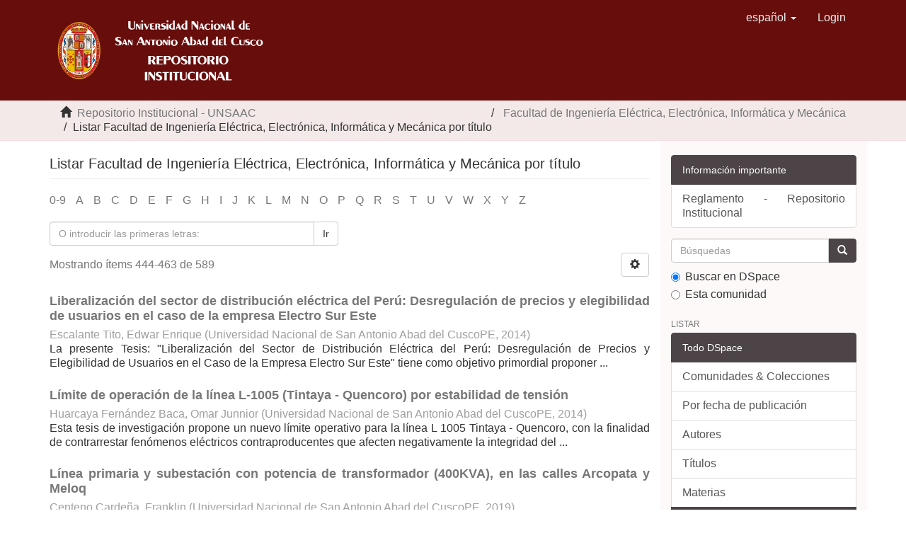

--- FILE ---
content_type: text/html;charset=utf-8
request_url: https://repositorio.unsaac.edu.pe/handle/20.500.12918/46/browse?rpp=20&etal=-1&sort_by=1&type=title&starts_with=L&order=ASC
body_size: 62232
content:
<!DOCTYPE html>
            <!--[if lt IE 7]> <html class="no-js lt-ie9 lt-ie8 lt-ie7" lang="en"> <![endif]-->
            <!--[if IE 7]>    <html class="no-js lt-ie9 lt-ie8" lang="en"> <![endif]-->
            <!--[if IE 8]>    <html class="no-js lt-ie9" lang="en"> <![endif]-->
            <!--[if gt IE 8]><!--> <html class="no-js" lang="en"> <!--<![endif]-->
            <head><META http-equiv="Content-Type" content="text/html; charset=UTF-8">
<meta content="text/html; charset=UTF-8" http-equiv="Content-Type">
<meta content="IE=edge,chrome=1" http-equiv="X-UA-Compatible">
<meta content="width=device-width,initial-scale=1" name="viewport">
<link rel="shortcut icon" href="/themes/Mirage2/images/escudo.ico">
<link rel="apple-touch-icon" href="/themes/Mirage2/images/apple-touch-icon.png">
<meta name="Generator" content="DSpace 6.3">
<link href="/themes/Mirage2/styles/main.css" rel="stylesheet">
<link type="application/opensearchdescription+xml" rel="search" href="https://repositorio.unsaac.edu.pe:443/open-search/description.xml" title="DSpace">
<script>
                //Clear default text of empty text areas on focus
                function tFocus(element)
                {
                if (element.value == ' '){element.value='';}
                }
                //Clear default text of empty text areas on submit
                function tSubmit(form)
                {
                var defaultedElements = document.getElementsByTagName("textarea");
                for (var i=0; i != defaultedElements.length; i++){
                if (defaultedElements[i].value == ' '){
                defaultedElements[i].value='';}}
                }
                //Disable pressing 'enter' key to submit a form (otherwise pressing 'enter' causes a submission to start over)
                function disableEnterKey(e)
                {
                var key;

                if(window.event)
                key = window.event.keyCode;     //Internet Explorer
                else
                key = e.which;     //Firefox and Netscape

                if(key == 13)  //if "Enter" pressed, then disable!
                return false;
                else
                return true;
                }
            </script><!--[if lt IE 9]>
                <script src="/themes/Mirage2/vendor/html5shiv/dist/html5shiv.js"> </script>
                <script src="/themes/Mirage2/vendor/respond/dest/respond.min.js"> </script>
                <![endif]--><script src="/themes/Mirage2/vendor/modernizr/modernizr.js"> </script>
<title>Listar Facultad de Ingenier&iacute;a El&eacute;ctrica, Electr&oacute;nica, Inform&aacute;tica y Mec&aacute;nica por t&iacute;tulo </title>
</head><body>
<header>
<div role="navigation" class="navbar navbar-default navbar-static-top">
<div class="container">
<div class="navbar-header">
<button data-toggle="offcanvas" class="navbar-toggle" type="button"><span class="sr-only">Cambiar navegaci&oacute;n</span><span class="icon-bar"></span><span class="icon-bar"></span><span class="icon-bar"></span></button><a class="navbar-brand" href="/"><img class="img-responsive" src="/themes/Mirage2/images/logo.png"></a>
<div class="navbar-header pull-right visible-xs hidden-sm hidden-md hidden-lg">
<ul class="nav nav-pills pull-left ">
<li class="dropdown" id="ds-language-selection-xs">
<button data-toggle="dropdown" class="dropdown-toggle navbar-toggle navbar-link" role="button" href="#" id="language-dropdown-toggle-xs"><b aria-hidden="true" class="visible-xs glyphicon glyphicon-globe"></b></button>
<ul data-no-collapse="true" aria-labelledby="language-dropdown-toggle-xs" role="menu" class="dropdown-menu pull-right">
<li role="presentation" class="disabled">
<a href="https://repositorio.unsaac.edu.pe:443/handle/20.500.12918/46/browse?locale-attribute=es">espa&ntilde;ol</a>
</li>
<li role="presentation">
<a href="https://repositorio.unsaac.edu.pe:443/handle/20.500.12918/46/browse?locale-attribute=en">English</a>
</li>
</ul>
</li>
<li>
<form method="get" action="/login" style="display: inline">
<button class="navbar-toggle navbar-link"><b aria-hidden="true" class="visible-xs glyphicon glyphicon-user"></b></button>
</form>
</li>
</ul>
</div>
</div>
<div class="navbar-header pull-right hidden-xs">
<ul class="nav navbar-nav pull-left">
<li class="dropdown" id="ds-language-selection">
<a data-toggle="dropdown" class="dropdown-toggle" role="button" href="#" id="language-dropdown-toggle"><span class="hidden-xs">espa&ntilde;ol&nbsp;<b class="caret"></b></span></a>
<ul data-no-collapse="true" aria-labelledby="language-dropdown-toggle" role="menu" class="dropdown-menu pull-right">
<li role="presentation" class="disabled">
<a href="?rpp=20&etal=-1&sort_by=1&type=title&starts_with=L&order=ASC&locale-attribute=es">espa&ntilde;ol</a>
</li>
<li role="presentation">
<a href="?rpp=20&etal=-1&sort_by=1&type=title&starts_with=L&order=ASC&locale-attribute=en">English</a>
</li>
</ul>
</li>
</ul>
<ul class="nav navbar-nav pull-left">
<li>
<a href="/login"><span class="hidden-xs">Login</span></a>
</li>
</ul>
<button type="button" class="navbar-toggle visible-sm" data-toggle="offcanvas"><span class="sr-only">Cambiar navegaci&oacute;n</span><span class="icon-bar"></span><span class="icon-bar"></span><span class="icon-bar"></span></button>
</div>
</div>
</div>
</header>
<div class="trail-wrapper hidden-print">
<div class="container">
<div class="row">
<div class="col-xs-12">
<div class="breadcrumb dropdown visible-xs">
<a data-toggle="dropdown" class="dropdown-toggle" role="button" href="#" id="trail-dropdown-toggle">Listar Facultad de Ingenier&iacute;a El&eacute;ctrica, Electr&oacute;nica, Inform&aacute;tica y Mec&aacute;nica por t&iacute;tulo&nbsp;<b class="caret"></b></a>
<ul aria-labelledby="trail-dropdown-toggle" role="menu" class="dropdown-menu">
<li role="presentation">
<a role="menuitem" href="/"><i aria-hidden="true" class="glyphicon glyphicon-home"></i>&nbsp;
                          Repositorio Institucional - UNSAAC</a>
</li>
<li role="presentation">
<a role="menuitem" href="/handle/20.500.12918/46">Facultad de Ingenier&iacute;a El&eacute;ctrica, Electr&oacute;nica, Inform&aacute;tica y Mec&aacute;nica</a>
</li>
<li role="presentation" class="disabled">
<a href="#" role="menuitem">Listar Facultad de Ingenier&iacute;a El&eacute;ctrica, Electr&oacute;nica, Inform&aacute;tica y Mec&aacute;nica por t&iacute;tulo</a>
</li>
</ul>
</div>
<ul class="breadcrumb hidden-xs">
<li>
<i aria-hidden="true" class="glyphicon glyphicon-home"></i>&nbsp;
            <a href="/">  Repositorio Institucional - UNSAAC</a>
</li>
<li>
<a href="/handle/20.500.12918/46">Facultad de Ingenier&iacute;a El&eacute;ctrica, Electr&oacute;nica, Inform&aacute;tica y Mec&aacute;nica</a>
</li>
<li class="active">Listar Facultad de Ingenier&iacute;a El&eacute;ctrica, Electr&oacute;nica, Inform&aacute;tica y Mec&aacute;nica por t&iacute;tulo</li>
</ul>
</div>
</div>
</div>
</div>
<div class="hidden" id="no-js-warning-wrapper">
<div id="no-js-warning">
<div class="notice failure">JavaScript is disabled for your browser. Some features of this site may not work without it.</div>
</div>
</div>
<div class="container" id="main-container">
<div class="row row-offcanvas row-offcanvas-right">
<div class="horizontal-slider clearfix">
<div class="col-xs-12 col-sm-12 col-md-9 main-content">
<div>
<h2 class="ds-div-head page-header first-page-header">Listar Facultad de Ingenier&iacute;a El&eacute;ctrica, Electr&oacute;nica, Inform&aacute;tica y Mec&aacute;nica por t&iacute;tulo </h2>
<div id="aspect_artifactbrowser_ConfigurableBrowse_div_browse-by-title" class="ds-static-div primary">
<div class="ds-static-div browse-navigation-wrapper hidden-print">
<form id="aspect_artifactbrowser_ConfigurableBrowse_div_browse-navigation" class="ds-interactive-div secondary navigation" action="browse" method="post" onsubmit="javascript:tSubmit(this);">
<div class="ds-static-div row">
<div class="ds-static-div col-xs-4 col-sm-12">
<select class="ds-select-field form-control alphabet-select visible-xs alphabet-select visible-xs" name=""><option value="browse?rpp=20&amp;etal=-1&amp;sort_by=1&amp;type=title&amp;starts_with=0&amp;order=ASC">0-9</option><option value="browse?rpp=20&amp;etal=-1&amp;sort_by=1&amp;type=title&amp;starts_with=A&amp;order=ASC">A</option><option value="browse?rpp=20&amp;etal=-1&amp;sort_by=1&amp;type=title&amp;starts_with=B&amp;order=ASC">B</option><option value="browse?rpp=20&amp;etal=-1&amp;sort_by=1&amp;type=title&amp;starts_with=C&amp;order=ASC">C</option><option value="browse?rpp=20&amp;etal=-1&amp;sort_by=1&amp;type=title&amp;starts_with=D&amp;order=ASC">D</option><option value="browse?rpp=20&amp;etal=-1&amp;sort_by=1&amp;type=title&amp;starts_with=E&amp;order=ASC">E</option><option value="browse?rpp=20&amp;etal=-1&amp;sort_by=1&amp;type=title&amp;starts_with=F&amp;order=ASC">F</option><option value="browse?rpp=20&amp;etal=-1&amp;sort_by=1&amp;type=title&amp;starts_with=G&amp;order=ASC">G</option><option value="browse?rpp=20&amp;etal=-1&amp;sort_by=1&amp;type=title&amp;starts_with=H&amp;order=ASC">H</option><option value="browse?rpp=20&amp;etal=-1&amp;sort_by=1&amp;type=title&amp;starts_with=I&amp;order=ASC">I</option><option value="browse?rpp=20&amp;etal=-1&amp;sort_by=1&amp;type=title&amp;starts_with=J&amp;order=ASC">J</option><option value="browse?rpp=20&amp;etal=-1&amp;sort_by=1&amp;type=title&amp;starts_with=K&amp;order=ASC">K</option><option value="browse?rpp=20&amp;etal=-1&amp;sort_by=1&amp;type=title&amp;starts_with=L&amp;order=ASC">L</option><option value="browse?rpp=20&amp;etal=-1&amp;sort_by=1&amp;type=title&amp;starts_with=M&amp;order=ASC">M</option><option value="browse?rpp=20&amp;etal=-1&amp;sort_by=1&amp;type=title&amp;starts_with=N&amp;order=ASC">N</option><option value="browse?rpp=20&amp;etal=-1&amp;sort_by=1&amp;type=title&amp;starts_with=O&amp;order=ASC">O</option><option value="browse?rpp=20&amp;etal=-1&amp;sort_by=1&amp;type=title&amp;starts_with=P&amp;order=ASC">P</option><option value="browse?rpp=20&amp;etal=-1&amp;sort_by=1&amp;type=title&amp;starts_with=Q&amp;order=ASC">Q</option><option value="browse?rpp=20&amp;etal=-1&amp;sort_by=1&amp;type=title&amp;starts_with=R&amp;order=ASC">R</option><option value="browse?rpp=20&amp;etal=-1&amp;sort_by=1&amp;type=title&amp;starts_with=S&amp;order=ASC">S</option><option value="browse?rpp=20&amp;etal=-1&amp;sort_by=1&amp;type=title&amp;starts_with=T&amp;order=ASC">T</option><option value="browse?rpp=20&amp;etal=-1&amp;sort_by=1&amp;type=title&amp;starts_with=U&amp;order=ASC">U</option><option value="browse?rpp=20&amp;etal=-1&amp;sort_by=1&amp;type=title&amp;starts_with=V&amp;order=ASC">V</option><option value="browse?rpp=20&amp;etal=-1&amp;sort_by=1&amp;type=title&amp;starts_with=W&amp;order=ASC">W</option><option value="browse?rpp=20&amp;etal=-1&amp;sort_by=1&amp;type=title&amp;starts_with=X&amp;order=ASC">X</option><option value="browse?rpp=20&amp;etal=-1&amp;sort_by=1&amp;type=title&amp;starts_with=Y&amp;order=ASC">Y</option><option value="browse?rpp=20&amp;etal=-1&amp;sort_by=1&amp;type=title&amp;starts_with=Z&amp;order=ASC">Z</option></select>
<ul id="aspect_artifactbrowser_ConfigurableBrowse_list_jump-list" class="ds-simple-list alphabet list-inline hidden-xs">
<li class="ds-simple-list-item">
<a href="browse?rpp=20&etal=-1&sort_by=1&type=title&starts_with=0&order=ASC">0-9</a>
</li>
<li class="ds-simple-list-item">
<a href="browse?rpp=20&etal=-1&sort_by=1&type=title&starts_with=A&order=ASC">A</a>
</li>
<li class="ds-simple-list-item">
<a href="browse?rpp=20&etal=-1&sort_by=1&type=title&starts_with=B&order=ASC">B</a>
</li>
<li class="ds-simple-list-item">
<a href="browse?rpp=20&etal=-1&sort_by=1&type=title&starts_with=C&order=ASC">C</a>
</li>
<li class="ds-simple-list-item">
<a href="browse?rpp=20&etal=-1&sort_by=1&type=title&starts_with=D&order=ASC">D</a>
</li>
<li class="ds-simple-list-item">
<a href="browse?rpp=20&etal=-1&sort_by=1&type=title&starts_with=E&order=ASC">E</a>
</li>
<li class="ds-simple-list-item">
<a href="browse?rpp=20&etal=-1&sort_by=1&type=title&starts_with=F&order=ASC">F</a>
</li>
<li class="ds-simple-list-item">
<a href="browse?rpp=20&etal=-1&sort_by=1&type=title&starts_with=G&order=ASC">G</a>
</li>
<li class="ds-simple-list-item">
<a href="browse?rpp=20&etal=-1&sort_by=1&type=title&starts_with=H&order=ASC">H</a>
</li>
<li class="ds-simple-list-item">
<a href="browse?rpp=20&etal=-1&sort_by=1&type=title&starts_with=I&order=ASC">I</a>
</li>
<li class="ds-simple-list-item">
<a href="browse?rpp=20&etal=-1&sort_by=1&type=title&starts_with=J&order=ASC">J</a>
</li>
<li class="ds-simple-list-item">
<a href="browse?rpp=20&etal=-1&sort_by=1&type=title&starts_with=K&order=ASC">K</a>
</li>
<li class="ds-simple-list-item">
<a href="browse?rpp=20&etal=-1&sort_by=1&type=title&starts_with=L&order=ASC">L</a>
</li>
<li class="ds-simple-list-item">
<a href="browse?rpp=20&etal=-1&sort_by=1&type=title&starts_with=M&order=ASC">M</a>
</li>
<li class="ds-simple-list-item">
<a href="browse?rpp=20&etal=-1&sort_by=1&type=title&starts_with=N&order=ASC">N</a>
</li>
<li class="ds-simple-list-item">
<a href="browse?rpp=20&etal=-1&sort_by=1&type=title&starts_with=O&order=ASC">O</a>
</li>
<li class="ds-simple-list-item">
<a href="browse?rpp=20&etal=-1&sort_by=1&type=title&starts_with=P&order=ASC">P</a>
</li>
<li class="ds-simple-list-item">
<a href="browse?rpp=20&etal=-1&sort_by=1&type=title&starts_with=Q&order=ASC">Q</a>
</li>
<li class="ds-simple-list-item">
<a href="browse?rpp=20&etal=-1&sort_by=1&type=title&starts_with=R&order=ASC">R</a>
</li>
<li class="ds-simple-list-item">
<a href="browse?rpp=20&etal=-1&sort_by=1&type=title&starts_with=S&order=ASC">S</a>
</li>
<li class="ds-simple-list-item">
<a href="browse?rpp=20&etal=-1&sort_by=1&type=title&starts_with=T&order=ASC">T</a>
</li>
<li class="ds-simple-list-item">
<a href="browse?rpp=20&etal=-1&sort_by=1&type=title&starts_with=U&order=ASC">U</a>
</li>
<li class="ds-simple-list-item">
<a href="browse?rpp=20&etal=-1&sort_by=1&type=title&starts_with=V&order=ASC">V</a>
</li>
<li class="ds-simple-list-item">
<a href="browse?rpp=20&etal=-1&sort_by=1&type=title&starts_with=W&order=ASC">W</a>
</li>
<li class="ds-simple-list-item">
<a href="browse?rpp=20&etal=-1&sort_by=1&type=title&starts_with=X&order=ASC">X</a>
</li>
<li class="ds-simple-list-item">
<a href="browse?rpp=20&etal=-1&sort_by=1&type=title&starts_with=Y&order=ASC">Y</a>
</li>
<li class="ds-simple-list-item">
<a href="browse?rpp=20&etal=-1&sort_by=1&type=title&starts_with=Z&order=ASC">Z</a>
</li>
</ul>
</div>
<div class="ds-static-div col-xs-8 col-sm-12">
<div class="row">
<div class="col-xs-12 col-sm-6">
<p class="input-group">
<input id="aspect_artifactbrowser_ConfigurableBrowse_field_starts_with" class="ds-hidden-field form-control" name="starts_with" type="hidden" value="L" title="untranslated"><span class="input-group-btn"></span>
</p>
</div>
</div>
<div class="row">
<div class="col-xs-12 col-sm-6">
<p class="input-group">
<input id="aspect_artifactbrowser_ConfigurableBrowse_field_starts_with" class="ds-text-field form-control" placeholder="O introducir las primeras letras:" name="starts_with" type="text" value="" title="Listar &iacute;tems que empiezan con estas letras"><span class="input-group-btn"><button id="aspect_artifactbrowser_ConfigurableBrowse_field_submit" class="ds-button-field btn btn-default" name="submit" type="submit">Ir</button></span>
</p>
</div>
</div>
</div>
</div>
</form>
</div>
<form id="aspect_artifactbrowser_ConfigurableBrowse_div_browse-controls" class="ds-interactive-div browse controls hidden" action="browse?resetOffset=true" method="post" onsubmit="javascript:tSubmit(this);">
<p class="ds-paragraph">
<input id="aspect_artifactbrowser_ConfigurableBrowse_field_type" class="ds-hidden-field form-control" name="type" type="hidden" value="title">
</p>
<div class="row">
<div class="col-xs-12 col-sm-6">
<p class="input-group">
<input id="aspect_artifactbrowser_ConfigurableBrowse_field_starts_with" class="ds-hidden-field form-control" name="starts_with" type="hidden" value="L" title="untranslated"><span class="input-group-btn"></span>
</p>
</div>
</div>
<p class="ds-paragraph">Ordenar por:</p>
<p class="ds-paragraph">
<select id="aspect_artifactbrowser_ConfigurableBrowse_field_sort_by" class="ds-select-field form-control" name="sort_by"><option value="1" selected>t&iacute;tulo</option><option value="2">fecha de publicaci&oacute;n</option><option value="3">fecha de env&iacute;o</option></select>
</p>
<p class="ds-paragraph">Orden:</p>
<p class="ds-paragraph">
<select id="aspect_artifactbrowser_ConfigurableBrowse_field_order" class="ds-select-field form-control" name="order"><option value="ASC" selected>ascendente</option><option value="DESC">descendente</option></select>
</p>
<p class="ds-paragraph">Resultados:</p>
<p class="ds-paragraph">
<select id="aspect_artifactbrowser_ConfigurableBrowse_field_rpp" class="ds-select-field form-control" name="rpp"><option value="5">5</option><option value="10">10</option><option value="20" selected>20</option><option value="40">40</option><option value="60">60</option><option value="80">80</option><option value="100">100</option></select>
</p>
<p class="ds-paragraph">
<button id="aspect_artifactbrowser_ConfigurableBrowse_field_update" class="ds-button-field btn btn-default" name="update" type="submit">Modificar</button>
</p>
</form>
<div class="pagination-simple clearfix top">
<div class="row">
<div class="col-xs-10">
<p class="pagination-info">Mostrando &iacute;tems 444-463 de 589</p>
</div>
<div class="col-xs-2">
<div class="btn-group sort-options-menu pull-right">
<button data-toggle="dropdown" class="btn btn-default dropdown-toggle"><span aria-hidden="true" class="glyphicon glyphicon-cog"></span></button>
<ul role="menu" class="dropdown-menu pull-right">
<li class="dropdown-header"></li>
<li>
<a data-name="sort_by" data-returnvalue="1" href="#"><span aria-hidden="true" class="glyphicon glyphicon-ok btn-xs active"></span>t&iacute;tulo</a>
</li>
<li>
<a data-name="sort_by" data-returnvalue="2" href="#"><span aria-hidden="true" class="glyphicon glyphicon-ok btn-xs invisible"></span>fecha de publicaci&oacute;n</a>
</li>
<li>
<a data-name="sort_by" data-returnvalue="3" href="#"><span aria-hidden="true" class="glyphicon glyphicon-ok btn-xs invisible"></span>fecha de env&iacute;o</a>
</li>
<li class="divider"></li>
<li class="dropdown-header"></li>
<li>
<a data-name="order" data-returnvalue="ASC" href="#"><span aria-hidden="true" class="glyphicon glyphicon-ok btn-xs active"></span>ascendente</a>
</li>
<li>
<a data-name="order" data-returnvalue="DESC" href="#"><span aria-hidden="true" class="glyphicon glyphicon-ok btn-xs invisible"></span>descendente</a>
</li>
<li class="divider"></li>
<li class="dropdown-header"></li>
<li>
<a data-name="rpp" data-returnvalue="5" href="#"><span aria-hidden="true" class="glyphicon glyphicon-ok btn-xs invisible"></span>5</a>
</li>
<li>
<a data-name="rpp" data-returnvalue="10" href="#"><span aria-hidden="true" class="glyphicon glyphicon-ok btn-xs invisible"></span>10</a>
</li>
<li>
<a data-name="rpp" data-returnvalue="20" href="#"><span aria-hidden="true" class="glyphicon glyphicon-ok btn-xs active"></span>20</a>
</li>
<li>
<a data-name="rpp" data-returnvalue="40" href="#"><span aria-hidden="true" class="glyphicon glyphicon-ok btn-xs invisible"></span>40</a>
</li>
<li>
<a data-name="rpp" data-returnvalue="60" href="#"><span aria-hidden="true" class="glyphicon glyphicon-ok btn-xs invisible"></span>60</a>
</li>
<li>
<a data-name="rpp" data-returnvalue="80" href="#"><span aria-hidden="true" class="glyphicon glyphicon-ok btn-xs invisible"></span>80</a>
</li>
<li>
<a data-name="rpp" data-returnvalue="100" href="#"><span aria-hidden="true" class="glyphicon glyphicon-ok btn-xs invisible"></span>100</a>
</li>
</ul>
</div>
</div>
</div>
</div>
<ul class="ds-artifact-list list-unstyled"></ul>
<div id="aspect_artifactbrowser_ConfigurableBrowse_div_browse-by-title-results" class="ds-static-div primary">
<ul class="ds-artifact-list list-unstyled">
<!-- External Metadata URL: cocoon://metadata/handle/20.500.12918/1562/mets.xml?sections=dmdSec,fileSec&fileGrpTypes=THUMBNAIL-->
<li class="ds-artifact-item odd">
<div class="artifact-description">
<h4 class="artifact-title">
<a href="/handle/20.500.12918/1562">Liberalizaci&oacute;n del sector de distribuci&oacute;n el&eacute;ctrica del Per&uacute;: Desregulaci&oacute;n de precios y elegibilidad de usuarios en el caso de la empresa Electro Sur Este</a><span class="Z3988" title="ctx_ver=Z39.88-2004&amp;rft_val_fmt=info%3Aofi%2Ffmt%3Akev%3Amtx%3Adc&amp;rft_id=253T20140165&amp;rft_id=http%3A%2F%2Fhdl.handle.net%2F20.500.12918%2F1562&amp;rfr_id=info%3Asid%2Fdspace.org%3Arepository&amp;rft.degree=Ingeniero+Electricista&amp;rft.degree=Universidad+Nacional+de+San+Antonio+Abad+del+Cusco.+Facultad+de+Ingenier%C3%ADa+El%C3%A9ctrica%2C+Electr%C3%B3nica%2C+Mec%C3%A1nica+y+Minas&amp;rft.degree=T%C3%ADtulo+profesional&amp;rft.degree=Ingenier%C3%ADa+El%C3%A9ctrica&amp;rft.advisor=23842746">
                    ﻿ 
                </span>
</h4>
<div class="artifact-info">
<span class="author h4"><small><span>Escalante Tito, Edwar Enrique</span></small></span> <span class="publisher-date h4"><small>(<span class="publisher">Universidad Nacional de San Antonio Abad del CuscoPE</span>, <span class="date">2014</span>)</small></span>
</div>
<div class="artifact-abstract">La presente Tesis: "Liberalizaci&oacute;n del Sector de Distribuci&oacute;n El&eacute;ctrica del Per&uacute;: Desregulaci&oacute;n de Precios y Elegibilidad de Usuarios en el Caso de la Empresa Electro Sur Este" tiene como objetivo primordial proponer ...</div>
</div>
</li>
<!-- External Metadata URL: cocoon://metadata/handle/20.500.12918/1563/mets.xml?sections=dmdSec,fileSec&fileGrpTypes=THUMBNAIL-->
<li class="ds-artifact-item even">
<div class="artifact-description">
<h4 class="artifact-title">
<a href="/handle/20.500.12918/1563">L&iacute;mite de operaci&oacute;n de la l&iacute;nea L-1005 (Tintaya - Quencoro) por estabilidad de tensi&oacute;n</a><span class="Z3988" title="ctx_ver=Z39.88-2004&amp;rft_val_fmt=info%3Aofi%2Ffmt%3Akev%3Amtx%3Adc&amp;rft_id=253T20140166&amp;rft_id=http%3A%2F%2Fhdl.handle.net%2F20.500.12918%2F1563&amp;rfr_id=info%3Asid%2Fdspace.org%3Arepository&amp;rft.degree=Ingeniero+Electricista&amp;rft.degree=Universidad+Nacional+de+San+Antonio+Abad+del+Cusco.+Facultad+de+Ingenier%C3%ADa+El%C3%A9ctrica%2C+Electr%C3%B3nica%2C+Mec%C3%A1nica+y+Minas&amp;rft.degree=T%C3%ADtulo+profesional&amp;rft.degree=Ingenier%C3%ADa+El%C3%A9ctrica&amp;rft.advisor=23813401">
                    ﻿ 
                </span>
</h4>
<div class="artifact-info">
<span class="author h4"><small><span>Huarcaya Fern&aacute;ndez Baca, Omar Junnior</span></small></span> <span class="publisher-date h4"><small>(<span class="publisher">Universidad Nacional de San Antonio Abad del CuscoPE</span>, <span class="date">2014</span>)</small></span>
</div>
<div class="artifact-abstract">Esta tesis de investigaci&oacute;n propone un nuevo l&iacute;mite operativo para la l&iacute;nea L 1005 Tintaya - Quencoro, con la finalidad de contrarrestar fen&oacute;menos el&eacute;ctricos contraproducentes que afecten negativamente la integridad del ...</div>
</div>
</li>
<!-- External Metadata URL: cocoon://metadata/handle/20.500.12918/3796/mets.xml?sections=dmdSec,fileSec&fileGrpTypes=THUMBNAIL-->
<li class="ds-artifact-item odd">
<div class="artifact-description">
<h4 class="artifact-title">
<a href="/handle/20.500.12918/3796">L&iacute;nea primaria y subestaci&oacute;n con potencia de transformador (400KVA), en las calles Arcopata y Meloq</a><span class="Z3988" title="ctx_ver=Z39.88-2004&amp;rft_val_fmt=info%3Aofi%2Ffmt%3Akev%3Amtx%3Adc&amp;rft_id=253T20190118&amp;rft_id=EI%2F005%2F2019&amp;rft_id=http%3A%2F%2Fhdl.handle.net%2F20.500.12918%2F3796&amp;rfr_id=info%3Asid%2Fdspace.org%3Arepository&amp;rft.degree=Ingeniero+Electricista&amp;rft.degree=Universidad+Nacional+de+San+Antonio+Abad+del+Cusco.+Facultad+de+Ingenier%C3%ADa+El%C3%A9ctrica%2C+Electr%C3%B3nica%2C+Inform%C3%A1tica+y+Mec%C3%A1nica&amp;rft.degree=T%C3%ADtulo+profesional&amp;rft.degree=Ingenier%C3%ADa+El%C3%A9ctrica&amp;rft.author=41479291&amp;rft.advisor=23821021">
                    ﻿ 
                </span>
</h4>
<div class="artifact-info">
<span class="author h4"><small><span>Centeno Carde&ntilde;a, Franklin</span></small></span> <span class="publisher-date h4"><small>(<span class="publisher">Universidad Nacional de San Antonio Abad del CuscoPE</span>, <span class="date">2019</span>)</small></span>
</div>
<div class="artifact-abstract">En un sistema el&eacute;ctrico de potencia se incluye las etapas de generaci&oacute;n, transmisi&oacute;n, distribuci&oacute;n y utilizaci&oacute;n de la energ&iacute;a el&eacute;ctrica. Cuya funci&oacute;n primordial es la de llevar energ&iacute;a desde los centros de generaci&oacute;n hasta ...</div>
</div>
</li>
<!-- External Metadata URL: cocoon://metadata/handle/20.500.12918/2238/mets.xml?sections=dmdSec,fileSec&fileGrpTypes=THUMBNAIL-->
<li class="ds-artifact-item even">
<div class="artifact-description">
<h4 class="artifact-title">
<a href="/handle/20.500.12918/2238">Localizaci&oacute;n &oacute;ptima de bancos de capacitadores en sistemas de distribuci&oacute;n radial de la S.E.T. de Dolorespata mediante la aplicaci&oacute;n del m&eacute;todo de sensibilidades lineales</a><span class="Z3988" title="ctx_ver=Z39.88-2004&amp;rft_val_fmt=info%3Aofi%2Ffmt%3Akev%3Amtx%3Adc&amp;rft_id=253T20160054&amp;rft_id=http%3A%2F%2Fhdl.handle.net%2F20.500.12918%2F2238&amp;rfr_id=info%3Asid%2Fdspace.org%3Arepository&amp;rft.degree=Ingeniero+Electricista&amp;rft.degree=Universidad+Nacional+de+San+Antonio+Abad+del+Cusco.+Facultad+de+Ingenier%C3%ADa+El%C3%A9ctrica%2C+Electr%C3%B3nica%2C+Inform%C3%A1tica+y+Mec%C3%A1nica&amp;rft.degree=T%C3%ADtulo+profesional&amp;rft.degree=Ingenier%C3%ADa+El%C3%A9ctrica&amp;rft.author=70044493&amp;rft.author=46407430&amp;rft.advisor=23811434">
                    ﻿ 
                </span>
</h4>
<div class="artifact-info">
<span class="author h4"><small><span>Huacasi Puma, Joel</span>; <span>Choquecahuana Asto, Elvis</span></small></span> <span class="publisher-date h4"><small>(<span class="publisher">Universidad Nacional de San Antonio Abad del CuscoPE</span>, <span class="date">2016</span>)</small></span>
</div>
<div class="artifact-abstract">Tanto en sistemas de potencia como de distribuci&oacute;n, se vuelve muy importante la selecci&oacute;n adecuada y la correcta ubicaci&oacute;n de bancos de capacitores, que inyectan la potencia reactiva necesaria, ya sea teniendo como objetivo ...</div>
</div>
</li>
<!-- External Metadata URL: cocoon://metadata/handle/20.500.12918/2254/mets.xml?sections=dmdSec,fileSec&fileGrpTypes=THUMBNAIL-->
<li class="ds-artifact-item odd">
<div class="artifact-description">
<h4 class="artifact-title">
<a href="/handle/20.500.12918/2254">Mantenimiento de m&aacute;quinas el&eacute;ctricas rotativas y su equipo de control</a><span class="Z3988" title="ctx_ver=Z39.88-2004&amp;rft_val_fmt=info%3Aofi%2Ffmt%3Akev%3Amtx%3Adc&amp;rft_id=253T20170120&amp;rft_id=http%3A%2F%2Fhdl.handle.net%2F20.500.12918%2F2254&amp;rfr_id=info%3Asid%2Fdspace.org%3Arepository&amp;rft.degree=Ingeniero+Electricista&amp;rft.degree=Universidad+Nacional+de+San+Antonio+Abad+del+Cusco.+Facultad+de+Ingenier%C3%ADa+El%C3%A9ctrica%2C+Electr%C3%B3nica%2C+Inform%C3%A1tica+y+Mec%C3%A1nica&amp;rft.degree=T%C3%ADtulo+profesional&amp;rft.degree=Ingenier%C3%ADa+El%C3%A9ctrica&amp;rft.author=41531864&amp;rft.author=41157340&amp;rft.advisor=23807972">
                    ﻿ 
                </span>
</h4>
<div class="artifact-info">
<span class="author h4"><small><span>Ochoa Challco, Miguel Angel</span>; <span>Escalante Bautista, Joel Ysrael</span></small></span> <span class="publisher-date h4"><small>(<span class="publisher">Universidad Nacional de San Antonio Abad del CuscoPE</span>, <span class="date">2017</span>)</small></span>
</div>
<div class="artifact-abstract">Para una mejor comprensi&oacute;n del desarrollo del presente trabajo, se presenta el resumen de los temas que se abordan. En el primer cap&iacute;tulo, se abordan los aspectos gen&eacute;ricos en el que se presentan los objetivos del trabajo, ...</div>
</div>
</li>
<!-- External Metadata URL: cocoon://metadata/handle/20.500.12918/3950/mets.xml?sections=dmdSec,fileSec&fileGrpTypes=THUMBNAIL-->
<li class="ds-artifact-item even">
<div class="artifact-description">
<h4 class="artifact-title">
<a href="/handle/20.500.12918/3950">Mantenimiento de sistemas de comunicaciones: GSM, UMTS Y LTE en estaciones base de Entel Per&uacute;</a><span class="Z3988" title="ctx_ver=Z39.88-2004&amp;rft_val_fmt=info%3Aofi%2Ffmt%3Akev%3Amtx%3Adc&amp;rft_id=253T20180267&amp;rft_id=LI%2F002%2F2018&amp;rft_id=http%3A%2F%2Fhdl.handle.net%2F20.500.12918%2F3950&amp;rfr_id=info%3Asid%2Fdspace.org%3Arepository&amp;rft.degree=Ingeniero+Electr%C3%B3nico&amp;rft.degree=Universidad+Nacional+de+San+Antonio+Abad+del+Cusco.+Facultad+de+Ingenier%C3%ADa+El%C3%A9ctrica%2C+Electr%C3%B3nica%2C+Inform%C3%A1tica+y+Mec%C3%A1nica&amp;rft.degree=T%C3%ADtulo+profesional&amp;rft.degree=Ingenier%C3%ADa+Electr%C3%B3nica&amp;rft.author=41369140&amp;rft.advisor=https%3A%2F%2Forcid.org%2F0000-0003-2658-5492&amp;rft.advisor=42348906">
                    ﻿ 
                </span>
</h4>
<div class="artifact-info">
<span class="author h4"><small><span>Oscco Ccarhuas, Santos</span></small></span> <span class="publisher-date h4"><small>(<span class="publisher">Universidad Nacional de San Antonio Abad del CuscoPE</span>, <span class="date">2018</span>)</small></span>
</div>
<div class="artifact-abstract">El presente informe t&eacute;cnico, denominado MANTENIMIENTO DE SISTEMAS DE COMUNICACIONES, GSM, UMTS y LTE EN ESTACIONES BASE DE ENTEL PER&Uacute;, da a conocer la implementaci&oacute;n de las tecnolog&iacute;as GSM, UMTS y LTE, protocolo para los ...</div>
</div>
</li>
<!-- External Metadata URL: cocoon://metadata/handle/20.500.12918/5107/mets.xml?sections=dmdSec,fileSec&fileGrpTypes=THUMBNAIL-->
<li class="ds-artifact-item odd">
<div class="artifact-description">
<h4 class="artifact-title">
<a href="/handle/20.500.12918/5107">Mantenimiento predictivo mediante la termograf&iacute;a para mejorar la operaci&oacute;n del sub-sistema de distribuci&oacute;n primaria de Tamburco 05 (TA-05) de Abancay en 22.9 kV</a><span class="Z3988" title="ctx_ver=Z39.88-2004&amp;rft_val_fmt=info%3Aofi%2Ffmt%3Akev%3Amtx%3Adc&amp;rft_id=253T20200017&amp;rft_id=EI%2F002%2F2020&amp;rft_id=http%3A%2F%2Fhdl.handle.net%2F20.500.12918%2F5107&amp;rfr_id=info%3Asid%2Fdspace.org%3Arepository&amp;rft.degree=Ingeniero+Electricista&amp;rft.degree=Universidad+Nacional+de+San+Antonio+Abad+del+Cusco.+Facultad+de+Ingenier%C3%ADa+El%C3%A9ctrica%2C+Electr%C3%B3nica%2C+Inform%C3%A1tica+y+Mec%C3%A1nica&amp;rft.degree=T%C3%ADtulo+profesional&amp;rft.degree=Ingenier%C3%ADa+El%C3%A9ctrica&amp;rft.author=45902920&amp;rft.author=46186929&amp;rft.advisor=23842746">
                    ﻿ 
                </span>
</h4>
<div class="artifact-info">
<span class="author h4"><small><span>Duran Ayma, Keny</span>; <span>Quintanilla Phocco, Julio Cesar</span></small></span> <span class="publisher-date h4"><small>(<span class="publisher">Universidad Nacional de San Antonio Abad del CuscoPE</span>, <span class="date">2020</span>)</small></span>
</div>
<div class="artifact-abstract">El presente trabajo de tesis titulado &ldquo;MANTENIMIENTO PREDICTIVO MEDIANTE LA TERMOGRAFIA PARA MEJORAR LA OPERACI&Oacute;N DEL SUB-SISTEMA DE DISTRIBUCION PRIMARIA DE TAMBURCO (TA-05) DE ABANCAY EN 22.9 kV&rdquo;, tiene por objetivo ...</div>
</div>
</li>
<!-- External Metadata URL: cocoon://metadata/handle/20.500.12918/9169/mets.xml?sections=dmdSec,fileSec&fileGrpTypes=THUMBNAIL-->
<li class="ds-artifact-item even">
<div class="artifact-description">
<h4 class="artifact-title">
<a href="/handle/20.500.12918/9169">Mantenimiento preventivo y correctivo de equipos biom&eacute;dicos y electromec&aacute;nicos pertenecientes a los servicios de laboratorio, banco de sangre, medicina f&iacute;sica y rehabilitaci&oacute;n del hospital nacional Adolfo Guevara Velasco de la red asistencial Cusco - ESSALUD Cusco</a><span class="Z3988" title="ctx_ver=Z39.88-2004&amp;rft_val_fmt=info%3Aofi%2Ffmt%3Akev%3Amtx%3Adc&amp;rft_id=253T20240598&amp;rft_id=http%3A%2F%2Fhdl.handle.net%2F20.500.12918%2F9169&amp;rfr_id=info%3Asid%2Fdspace.org%3Arepository&amp;rft.degree=Ingeniero+Electr%C3%B3nico&amp;rft.degree=Universidad+Nacional+de+San+Antonio+Abad+del+Cusco.+Facultad+de+Ingenier%C3%ADa+El%C3%A9ctrica%2C+Electr%C3%B3nica%2C+Inform%C3%A1tica+y+Mec%C3%A1nica&amp;rft.degree=Ingenier%C3%ADa+Electr%C3%B3nica&amp;rft.author=47077260&amp;rft.advisor=https%3A%2F%2Forcid.org%2F0000-0001-6414-9742&amp;rft.advisor=08275751">
                    ﻿ 
                </span>
</h4>
<div class="artifact-info">
<span class="author h4"><small><span>Alvarado Yucra, Armando</span></small></span> <span class="publisher-date h4"><small>(<span class="publisher">Universidad Nacional de San Antonio Abad del CuscoPE</span>, <span class="date">2024</span>)</small></span>
</div>
<div class="artifact-abstract">El presente informe t&eacute;cnico tiene como prop&oacute;sito central informar detalladamente las diferentes actividades desarrolladas durante mi periodo laboral en el &aacute;rea biom&eacute;dica dentro de la empresa IMEEDCO S.R.L., as&iacute; como el ...</div>
</div>
</li>
<!-- External Metadata URL: cocoon://metadata/handle/20.500.12918/5939/mets.xml?sections=dmdSec,fileSec&fileGrpTypes=THUMBNAIL-->
<li class="ds-artifact-item odd">
<div class="artifact-description">
<h4 class="artifact-title">
<a href="/handle/20.500.12918/5939">Mejora de la cobertura y la calidad de una red ISDB-T usando sistema digital radio sobre fibra para la provincia del Cusco</a><span class="Z3988" title="ctx_ver=Z39.88-2004&amp;rft_val_fmt=info%3Aofi%2Ffmt%3Akev%3Amtx%3Adc&amp;rft_id=253T20210220&amp;rft_id=http%3A%2F%2Fhdl.handle.net%2F20.500.12918%2F5939&amp;rfr_id=info%3Asid%2Fdspace.org%3Arepository&amp;rft.degree=Ingeniero+Electr%C3%B3nico&amp;rft.degree=Universidad+Nacional+de+San+Antonio+Abad+del+Cusco.+Facultad+de+Ingenier%C3%ADa+El%C3%A9ctrica%2C+Electr%C3%B3nica%2C+Inform%C3%A1tica+y+Mec%C3%A1nica&amp;rft.degree=Ingenier%C3%ADa+Electr%C3%B3nica&amp;rft.author=73038788&amp;rft.advisor=https%3A%2F%2Forcid.org%2F0000-0003-2658-5492&amp;rft.advisor=42348906">
                    ﻿ 
                </span>
</h4>
<div class="artifact-info">
<span class="author h4"><small><span>Janqui Cavero, Miguel Angel</span></small></span> <span class="publisher-date h4"><small>(<span class="publisher">Universidad Nacional de San Antonio Abad del CuscoPE</span>, <span class="date">2021</span>)</small></span>
</div>
<div class="artifact-abstract">En este trabajo, se realiz&oacute; una propuesta para mejorar la cobertura ISDB-T en la provincia del Cusco mediante el uso del sistema digital radio sobre fibra (RoF). Para lograr este fin, se realiz&oacute; el diagn&oacute;stico de la cobertura ...</div>
</div>
</li>
<!-- External Metadata URL: cocoon://metadata/handle/20.500.12918/4719/mets.xml?sections=dmdSec,fileSec&fileGrpTypes=THUMBNAIL-->
<li class="ds-artifact-item even">
<div class="artifact-description">
<h4 class="artifact-title">
<a href="/handle/20.500.12918/4719">Mejora del mantenimiento predictivo utilizando la t&eacute;cnica de machine learning en matlab en los camiones mineros el&eacute;ctricos Komatsu 830e y 930e de la compa&ntilde;&iacute;a minera Antapaccay &ndash; Cusco</a><span class="Z3988" title="ctx_ver=Z39.88-2004&amp;rft_val_fmt=info%3Aofi%2Ffmt%3Akev%3Amtx%3Adc&amp;rft_id=253T20190672&amp;rft_id=EI%2F019%2F2019&amp;rft_id=http%3A%2F%2Fhdl.handle.net%2F20.500.12918%2F4719&amp;rfr_id=info%3Asid%2Fdspace.org%3Arepository&amp;rft.degree=Ingeniero+Electricista&amp;rft.degree=Universidad+Nacional+de+San+Antonio+Abad+del+Cusco.+Facultad+de+Ingenier%C3%ADa+El%C3%A9ctrica%2C+Electr%C3%B3nica%2C+Inform%C3%A1tica+y+Mec%C3%A1nica&amp;rft.degree=T%C3%ADtulo+profesional&amp;rft.degree=Ingenier%C3%ADa+El%C3%A9ctrica&amp;rft.author=46803308&amp;rft.author=24677568&amp;rft.advisor=https%3A%2F%2Forcid.org%2F0000-0003-3901-3178&amp;rft.advisor=23829491">
                    ﻿ 
                </span>
</h4>
<div class="artifact-info">
<span class="author h4"><small><span>Moscoso Yarin, Yuliano</span>; <span>Yarin Montesinos, Maria Isabel</span></small></span> <span class="publisher-date h4"><small>(<span class="publisher">Universidad Nacional de San Antonio Abad del CuscoPE</span>, <span class="date">2019</span>)</small></span>
</div>
<div class="artifact-abstract">Antapaccay, es una compa&ntilde;&iacute;a minera cuya principal actividad es la explotaci&oacute;n de cobre, ubicada a 4100 m.s.n.m. en la provincia de Espinar, en el departamento del Cusco. Para el acarreo de mineral cuenta con la flota de ...</div>
</div>
</li>
<!-- External Metadata URL: cocoon://metadata/handle/20.500.12918/3969/mets.xml?sections=dmdSec,fileSec&fileGrpTypes=THUMBNAIL-->
<li class="ds-artifact-item odd">
<div class="artifact-description">
<h4 class="artifact-title">
<a href="/handle/20.500.12918/3969">Mejoramiento de la calidad de producto mediante la implementaci&oacute;n de un banco de reguladores de tensi&oacute;n en el alimentador Ch&aacute;huares 03 - 2017</a><span class="Z3988" title="ctx_ver=Z39.88-2004&amp;rft_val_fmt=info%3Aofi%2Ffmt%3Akev%3Amtx%3Adc&amp;rft_id=253T20180292&amp;rft_id=EI%2F024%2F2018&amp;rft_id=http%3A%2F%2Fhdl.handle.net%2F20.500.12918%2F3969&amp;rfr_id=info%3Asid%2Fdspace.org%3Arepository&amp;rft.degree=Ingeniero+Electricista&amp;rft.degree=Universidad+Nacional+de+San+Antonio+Abad+del+Cusco.+Facultad+de+Ingenier%C3%ADa+El%C3%A9ctrica%2C+Electr%C3%B3nica%2C+Inform%C3%A1tica+y+Mec%C3%A1nica&amp;rft.degree=T%C3%ADtulo+profesional&amp;rft.degree=Ingenier%C3%ADa+El%C3%A9ctrica&amp;rft.author=73978288&amp;rft.advisor=23811434">
                    ﻿ 
                </span>
</h4>
<div class="artifact-info">
<span class="author h4"><small><span>Pocco Blanco, Efrain</span></small></span> <span class="publisher-date h4"><small>(<span class="publisher">Universidad Nacional de San Antonio Abad del CuscoPE</span>, <span class="date">2018</span>)</small></span>
</div>
<div class="artifact-abstract">El presente trabajo de tesis se desarrolla a causa de la problem&aacute;tica actual en el alimentador Ch&aacute;huares 03, debido al incremento de la demanda energ&eacute;tica en el a&ntilde;o 2016 a nombre de la empresa PLUSPETROL para el gasoducto ...</div>
</div>
</li>
<!-- External Metadata URL: cocoon://metadata/handle/20.500.12918/4740/mets.xml?sections=dmdSec,fileSec&fileGrpTypes=THUMBNAIL-->
<li class="ds-artifact-item even">
<div class="artifact-description">
<h4 class="artifact-title">
<a href="/handle/20.500.12918/4740">Mejoramiento de la calidad de suministro frente a las sobretensiones de origen atmosf&eacute;rico en el alimentador de Cachimayo: CA-01, Cusco 2018</a><span class="Z3988" title="ctx_ver=Z39.88-2004&amp;rft_val_fmt=info%3Aofi%2Ffmt%3Akev%3Amtx%3Adc&amp;rft_id=253T20190689&amp;rft_id=EI%2F022%2F2019&amp;rft_id=http%3A%2F%2Fhdl.handle.net%2F20.500.12918%2F4740&amp;rfr_id=info%3Asid%2Fdspace.org%3Arepository&amp;rft.degree=Ingeniero+Electricista&amp;rft.degree=Universidad+Nacional+de+San+Antonio+Abad+del+Cusco.+Facultad+de+Ingenier%C3%ADa+El%C3%A9ctrica%2C+Electr%C3%B3nica%2C+Inform%C3%A1tica+y+Mec%C3%A1nica&amp;rft.degree=T%C3%ADtulo+profesional&amp;rft.degree=Ingenier%C3%ADa+El%C3%A9ctrica&amp;rft.author=72537484&amp;rft.author=70749392&amp;rft.advisor=23811434">
                    ﻿ 
                </span>
</h4>
<div class="artifact-info">
<span class="author h4"><small><span>Barrientos Alvaro, Ferdinan</span>; <span>Carrion Bazan, Carlos Eduardo</span></small></span> <span class="publisher-date h4"><small>(<span class="publisher">Universidad Nacional de San Antonio Abad del CuscoPE</span>, <span class="date">2019</span>)</small></span>
</div>
<div class="artifact-abstract">La tesis de investigaci&oacute;n propone mejoramiento de la calidad de suministro frente a las sobretensiones de origen atmosf&eacute;rico en el alimentador de Cachimayo: CA-01, que responde adecuadamente ante las fallas que se registran ...</div>
</div>
</li>
<!-- External Metadata URL: cocoon://metadata/handle/20.500.12918/8603/mets.xml?sections=dmdSec,fileSec&fileGrpTypes=THUMBNAIL-->
<li class="ds-artifact-item odd">
<div class="artifact-description">
<h4 class="artifact-title">
<a href="/handle/20.500.12918/8603">Mejoramiento de la cobertura del servicio de telefon&iacute;a m&oacute;vil en el distrito de Quiquijana</a><span class="Z3988" title="ctx_ver=Z39.88-2004&amp;rft_val_fmt=info%3Aofi%2Ffmt%3Akev%3Amtx%3Adc&amp;rft_id=253T20240208&amp;rft_id=http%3A%2F%2Fhdl.handle.net%2F20.500.12918%2F8603&amp;rfr_id=info%3Asid%2Fdspace.org%3Arepository&amp;rft.degree=Ingeniero+Electr%C3%B3nico&amp;rft.degree=Universidad+Nacional+de+San+Antonio+Abad+del+Cusco.+Facultad+de+Ingenier%C3%ADa+El%C3%A9ctrica%2C+Electr%C3%B3nica%2C+Inform%C3%A1tica+y+Mec%C3%A1nica&amp;rft.degree=Ingenier%C3%ADa+Electr%C3%B3nica&amp;rft.author=40098116&amp;rft.advisor=https%3A%2F%2Forcid.org%2F0000-0001-7521-8846&amp;rft.advisor=41053102">
                    ﻿ 
                </span>
</h4>
<div class="artifact-info">
<span class="author h4"><small><span>Aguilar Fernandez, Santos</span></small></span> <span class="publisher-date h4"><small>(<span class="publisher">Universidad Nacional de San Antonio Abad del CuscoPE</span>, <span class="date">2024</span>)</small></span>
</div>
<div class="artifact-abstract">En el presente estudio, el despliegue e implementaci&oacute;n de redes m&oacute;viles de 3G y 4G en nuestra regi&oacute;n se dio no hace muchos a&ntilde;os, 3G alrededor del a&ntilde;o 2007 y 4G por los a&ntilde;os 2014, sin embargo a la fecha muchos sectores ...</div>
</div>
</li>
<!-- External Metadata URL: cocoon://metadata/handle/20.500.12918/6240/mets.xml?sections=dmdSec,fileSec&fileGrpTypes=THUMBNAIL-->
<li class="ds-artifact-item even">
<div class="artifact-description">
<h4 class="artifact-title">
<a href="/handle/20.500.12918/6240">Mejoramiento de la confiabilidad del subsistema el&eacute;ctrico en media tensi&oacute;n, Provincias Altas mediante la interconexi&oacute;n de los alimentadores LL-01 y LL-03 - 22.9 kv en el sector Challa y Chilacancha Chumbivilcas - Cusco 2018</a><span class="Z3988" title="ctx_ver=Z39.88-2004&amp;rft_val_fmt=info%3Aofi%2Ffmt%3Akev%3Amtx%3Adc&amp;rft_id=253T20210415&amp;rft_id=http%3A%2F%2Fhdl.handle.net%2F20.500.12918%2F6240&amp;rfr_id=info%3Asid%2Fdspace.org%3Arepository&amp;rft.degree=Ingeniero+Electricista&amp;rft.degree=Universidad+Nacional+de+San+Antonio+Abad+del+Cusco.+Facultad+de+Ingenier%C3%ADa+El%C3%A9ctrica%2C+Electr%C3%B3nica%2C+Inform%C3%A1tica+y+Mec%C3%A1nica&amp;rft.degree=Ingenier%C3%ADa+El%C3%A9ctrica&amp;rft.author=43812773&amp;rft.author=42192740&amp;rft.advisor=https%3A%2F%2Forcid.org%2F0000-0002-3727-0253&amp;rft.advisor=23905749">
                    ﻿ 
                </span>
</h4>
<div class="artifact-info">
<span class="author h4"><small><span>Huisa Caceres, Alberto</span>; <span>Uribe Arias, Juan Carlos</span></small></span> <span class="publisher-date h4"><small>(<span class="publisher">Universidad Nacional de San Antonio Abad del CuscoPE</span>, <span class="date">2021</span>)</small></span>
</div>
<div class="artifact-abstract">La presente investigaci&oacute;n intitulada &ldquo;Mejoramiento de la confiabilidad del subsistema el&eacute;ctrico en media tensi&oacute;n, Provincias Altas mediante la interconexi&oacute;n de los alimentadores LL-01 y LL-03 - 22.9 kv en el sector Challa ...</div>
</div>
</li>
<!-- External Metadata URL: cocoon://metadata/handle/20.500.12918/2239/mets.xml?sections=dmdSec,fileSec&fileGrpTypes=THUMBNAIL-->
<li class="ds-artifact-item odd">
<div class="artifact-description">
<h4 class="artifact-title">
<a href="/handle/20.500.12918/2239">Mejoramiento de la coordinaci&oacute;n de aislamiento de las l&iacute;neas de transmisi&oacute;n San Gab&aacute;n - Mazuco - Puerto Maldonado</a><span class="Z3988" title="ctx_ver=Z39.88-2004&amp;rft_val_fmt=info%3Aofi%2Ffmt%3Akev%3Amtx%3Adc&amp;rft_id=253T20160061&amp;rft_id=http%3A%2F%2Fhdl.handle.net%2F20.500.12918%2F2239&amp;rfr_id=info%3Asid%2Fdspace.org%3Arepository&amp;rft.degree=Ingeniero+Electricista&amp;rft.degree=Universidad+Nacional+de+San+Antonio+Abad+del+Cusco.+Facultad+de+Ingenier%C3%ADa+El%C3%A9ctrica%2C+Electr%C3%B3nica%2C+Inform%C3%A1tica+y+Mec%C3%A1nica&amp;rft.degree=T%C3%ADtulo+profesional&amp;rft.degree=Ingenier%C3%ADa+El%C3%A9ctrica&amp;rft.author=42006877&amp;rft.advisor=23876507">
                    ﻿ 
                </span>
</h4>
<div class="artifact-info">
<span class="author h4"><small><span>Hurtado Vilca, Carlos Alberto</span></small></span> <span class="publisher-date h4"><small>(<span class="publisher">Universidad Nacional de San Antonio Abad del CuscoPE</span>, <span class="date">2016</span>)</small></span>
</div>
<div class="artifact-abstract">El presente trabajo de tesis intitulado &ldquo;MEJORAMIENTO DE LA COORDINACION DE AISLAMIENTO DE LAS L&Iacute;NEAS DE TRANSMISI&Oacute;N SAN GAB&Aacute;N - MAZUKO - PUERTO MALDONADO&rdquo;, trata sobre la mejora de la coordinaci&oacute;n de aislamiento, utilizando ...</div>
</div>
</li>
<!-- External Metadata URL: cocoon://metadata/handle/20.500.12918/5501/mets.xml?sections=dmdSec,fileSec&fileGrpTypes=THUMBNAIL-->
<li class="ds-artifact-item even">
<div class="artifact-description">
<h4 class="artifact-title">
<a href="/handle/20.500.12918/5501">Mejoramiento de la coordinaci&oacute;n de protecci&oacute;n de la mina Toquepala en media tensi&oacute;n</a><span class="Z3988" title="ctx_ver=Z39.88-2004&amp;rft_val_fmt=info%3Aofi%2Ffmt%3Akev%3Amtx%3Adc&amp;rft_id=253T20160799&amp;rft_id=http%3A%2F%2Fhdl.handle.net%2F20.500.12918%2F5501&amp;rfr_id=info%3Asid%2Fdspace.org%3Arepository&amp;rft.degree=Ingeniero+Electricista&amp;rft.degree=Universidad+Nacional+de+San+Antonio+Abad+del+Cusco.+Facultad+de+Ingenier%C3%ADa+El%C3%A9ctrica%2C+Electr%C3%B3nica%2C+Inform%C3%A1tica+y+Mec%C3%A1nica&amp;rft.degree=Ingenier%C3%ADa+El%C3%A9ctrica&amp;rft.author=25183305&amp;rft.advisor=23842746">
                    ﻿ 
                </span>
</h4>
<div class="artifact-info">
<span class="author h4"><small><span>Oviedo Quispe, Efrain</span></small></span> <span class="publisher-date h4"><small>(<span class="publisher">Universidad Nacional de San Antonio Abad del CuscoPE</span>, <span class="date">2016</span>)</small></span>
</div>
<div class="artifact-abstract">El objetivo del presente informe t&eacute;cnico es el estudio de diagn&oacute;stico comparativo y correctivo para el mejoramiento de la protecci&oacute;n del circuito el&eacute;ctrico mina Toquepala mediante el reajuste de los rel&eacute;s de sobrecorriente ...</div>
</div>
</li>
<!-- External Metadata URL: cocoon://metadata/handle/20.500.12918/3957/mets.xml?sections=dmdSec,fileSec&fileGrpTypes=THUMBNAIL-->
<li class="ds-artifact-item odd">
<div class="artifact-description">
<h4 class="artifact-title">
<a href="/handle/20.500.12918/3957">Mejoramiento de la coordinaci&oacute;n de protecci&oacute;n del sistema el&eacute;ctrico QU-05 en 22.9 KV, Cusco - Paruro</a><span class="Z3988" title="ctx_ver=Z39.88-2004&amp;rft_val_fmt=info%3Aofi%2Ffmt%3Akev%3Amtx%3Adc&amp;rft_id=253T20170456&amp;rft_id=EI%2F017%2F2017&amp;rft_id=http%3A%2F%2Fhdl.handle.net%2F20.500.12918%2F3957&amp;rfr_id=info%3Asid%2Fdspace.org%3Arepository&amp;rft.degree=Ingeniero+Electricista&amp;rft.degree=Universidad+Nacional+de+San+Antonio+Abad+del+Cusco.+Facultad+de+Ingenier%C3%ADa+El%C3%A9ctrica%2C+Electr%C3%B3nica%2C+Inform%C3%A1tica+y+Mec%C3%A1nica&amp;rft.degree=T%C3%ADtulo+profesional&amp;rft.degree=Ingenier%C3%ADa+El%C3%A9ctrica&amp;rft.author=42886349&amp;rft.author=41859169&amp;rft.advisor=23828214">
                    ﻿ 
                </span>
</h4>
<div class="artifact-info">
<span class="author h4"><small><span>Pauccar Ccahuana, Wilbert Rolando</span>; <span>Huam&aacute;n Cruz, Juan Robert</span></small></span> <span class="publisher-date h4"><small>(<span class="publisher">Universidad Nacional de San Antonio Abad del CuscoPE</span>, <span class="date">2017</span>)</small></span>
</div>
<div class="artifact-abstract">La tesis de investigaci&oacute;n propone una nueva coordinaci&oacute;n del sistema de protecci&oacute;n para la red de distribuci&oacute;n QU-05 en 22.9 kV (Cusco - Paruro) que responde adecuadamente ante las fallas que se registran en la red, de ...</div>
</div>
</li>
<!-- External Metadata URL: cocoon://metadata/handle/20.500.12918/7126/mets.xml?sections=dmdSec,fileSec&fileGrpTypes=THUMBNAIL-->
<li class="ds-artifact-item even">
<div class="artifact-description">
<h4 class="artifact-title">
<a href="/handle/20.500.12918/7126">Mejoramiento de la eficiencia y calidad de energ&iacute;a el&eacute;ctrica en el Hospital de Contingencia Antonio Lorena del Cusco - 2021</a><span class="Z3988" title="ctx_ver=Z39.88-2004&amp;rft_val_fmt=info%3Aofi%2Ffmt%3Akev%3Amtx%3Adc&amp;rft_id=253T20220529&amp;rft_id=http%3A%2F%2Fhdl.handle.net%2F20.500.12918%2F7126&amp;rfr_id=info%3Asid%2Fdspace.org%3Arepository&amp;rft.degree=Ingeniero+Electricista&amp;rft.degree=Universidad+Nacional+de+San+Antonio+Abad+del+Cusco.+Facultad+de+Ingenier%C3%ADa+El%C3%A9ctrica%2C+Electr%C3%B3nica%2C+Inform%C3%A1tica+y+Mec%C3%A1nica&amp;rft.degree=Ingenier%C3%ADa+El%C3%A9ctrica&amp;rft.author=42756460&amp;rft.advisor=https%3A%2F%2Forcid.org%2F0000-0003-3901-3178&amp;rft.advisor=23829491">
                    ﻿ 
                </span>
</h4>
<div class="artifact-info">
<span class="author h4"><small><span>Tito Farfan, Mario Cesar</span></small></span> <span class="publisher-date h4"><small>(<span class="publisher">Universidad Nacional de San Antonio Abad del CuscoPE</span>, <span class="date">2022</span>)</small></span>
</div>
<div class="artifact-abstract">La presente tesis tiene por finalidad analizar la eficiencia y calidad de energ&iacute;a el&eacute;ctrica en el Hospital de Contingencia Antonio Lorena del Cusco, y mitigar la presencia de arm&oacute;nicos de corriente con la propuesta de un ...</div>
</div>
</li>
<!-- External Metadata URL: cocoon://metadata/handle/20.500.12918/873/mets.xml?sections=dmdSec,fileSec&fileGrpTypes=THUMBNAIL-->
<li class="ds-artifact-item odd">
<div class="artifact-description">
<h4 class="artifact-title">
<a href="/handle/20.500.12918/873">Mejoramiento de la gesti&oacute;n del servicio de alumbrado p&uacute;blico en la Ciudad del Cusco</a><span class="Z3988" title="ctx_ver=Z39.88-2004&amp;rft_val_fmt=info%3Aofi%2Ffmt%3Akev%3Amtx%3Adc&amp;rft_id=253T20120068&amp;rft_id=http%3A%2F%2Fhdl.handle.net%2F20.500.12918%2F873&amp;rfr_id=info%3Asid%2Fdspace.org%3Arepository&amp;rft.degree=Ingeniero+electricista&amp;rft.degree=Universidad+Nacional+de+San+Antonio+Abad+del+Cusco.+Facultad+de+Ingenier%C3%ADa+El%C3%A9ctrica%2C+Electr%C3%B3nica%2C+Mec%C3%A1nica+y+Minas&amp;rft.degree=T%C3%ADtulo+profesional&amp;rft.degree=Ingenier%C3%ADa+El%C3%A9ctrica&amp;rft.advisor=https%3A%2F%2Forcid.org%2F0000-0002-7838-5014&amp;rft.advisor=23824938">
                    ﻿ 
                </span>
</h4>
<div class="artifact-info">
<span class="author h4"><small><span>&Aacute;valos Marmanillo, Manuel Arturo</span>; <span>Vargas Valencia, Walter Julio</span></small></span> <span class="publisher-date h4"><small>(<span class="publisher">Universidad Nacional de San Antonio Abad del CuscoPE</span>, <span class="date">2012</span>)</small></span>
</div>
<div class="artifact-abstract">En la ciudad del Cusco se tiene a la empresa concesionaria Electro Sur Este S.A.A. ELSE, que no escapa a estos problemas por ello en el presente trabajo se plantea la problem&aacute;tica a resolver, "Deficiencias en la aplicaci&oacute;n ...</div>
</div>
</li>
<!-- External Metadata URL: cocoon://metadata/handle/20.500.12918/5102/mets.xml?sections=dmdSec,fileSec&fileGrpTypes=THUMBNAIL-->
<li class="ds-artifact-item even">
<div class="artifact-description">
<h4 class="artifact-title">
<a href="/handle/20.500.12918/5102">Mejoramiento de la protecci&oacute;n contra sobretensiones de origen atmosf&eacute;rico para minimizar las interrupciones en el Sistema de Distribuci&oacute;n El&eacute;ctrica de media tensi&oacute;n Combapata &ndash; 2017</a><span class="Z3988" title="ctx_ver=Z39.88-2004&amp;rft_val_fmt=info%3Aofi%2Ffmt%3Akev%3Amtx%3Adc&amp;rft_id=253T20200012&amp;rft_id=EI%2F001%2F2020&amp;rft_id=http%3A%2F%2Fhdl.handle.net%2F20.500.12918%2F5102&amp;rfr_id=info%3Asid%2Fdspace.org%3Arepository&amp;rft.degree=Ingeniero+Electricista&amp;rft.degree=Universidad+Nacional+de+San+Antonio+Abad+del+Cusco.+Facultad+de+Ingenier%C3%ADa+El%C3%A9ctrica%2C+Electr%C3%B3nica%2C+Inform%C3%A1tica+y+Mec%C3%A1nica&amp;rft.degree=T%C3%ADtulo+profesional&amp;rft.degree=Ingenier%C3%ADa+El%C3%A9ctrica&amp;rft.advisor=23842746">
                    ﻿ 
                </span>
</h4>
<div class="artifact-info">
<span class="author h4"><small><span>Rojas Tecsi, Yolvi Yherson</span>; <span>Huillca Huam&aacute;n, Henrry Casiano</span></small></span> <span class="publisher-date h4"><small>(<span class="publisher">Universidad Nacional de San Antonio Abad del CuscoPE</span>, <span class="date">2020</span>)</small></span>
</div>
<div class="artifact-abstract">El presente trabajo de tesis titulado &ldquo;MEJORAMIENTO DE LA PROTECCION CONTRA SOBRETENSIONES DE ORIGEN ATMOSFERICO PARA MINIMIZAR LAS INTERRUPCIONES EN EL SISTEMA DE DISTRIBUCI&Oacute;N EL&Eacute;CTRICA DE MEDIA TENSION COMBAPATA - 2017&rdquo;, ...</div>
</div>
</li>
</ul>
</div>
<div class="pagination-simple clearfix bottom">
<ul class="pagination">
<li class="previous">
<a class="previous-page-link" href="browse?rpp=20&offset=423&etal=-1&sort_by=1&type=title&starts_with=L&order=ASC"><span class="glyphicon glyphicon-arrow-left"></span></a>
</li>
<li class="next pull-right">
<a class="next-page-link" href="browse?rpp=20&offset=463&etal=-1&sort_by=1&type=title&starts_with=L&order=ASC"><span class="glyphicon glyphicon-arrow-right"></span></a>
</li>
</ul>
</div>
<ul class="ds-artifact-list list-unstyled"></ul>
</div>
</div>
<div class="visible-xs visible-sm">
<footer>
<div class="row">
<hr>
<div class="col-xs-7 col-sm-8">
<div>
<a target="_blank" href="http://www.dspace.org/">DSpace software</a> copyright&nbsp;&copy;&nbsp;2002-2016&nbsp; <a target="_blank" href="http://www.duraspace.org/">DuraSpace</a>
</div>
<div class="hidden-print">
<a href="/contact">Contacto</a> | <a href="/feedback">Sugerencias</a>
</div>
</div>
<div class="col-xs-5 col-sm-4 hidden-print">
<div class="pull-right">
<span class="theme-by">Theme by&nbsp;</span>
<br>
<a href="http://atmire.com" target="_blank" title="Atmire NV"><img src="/themes/Mirage2/images/atmire-logo-small.svg" alt="Atmire NV"></a>
</div>
</div>
<div class="col-xs-5 col-sm-4 hidden-print">
<p align="center">
<span class="theme-by">ENLACES DE INTER&Eacute;S</span>
</p>
<div>
<span class="theme-by"></span><a href="http://www.lareferencia.info/es/" target="_blank" title="Red de Repositorios de Acceso Abierto a la Ciencia"><img src="/themes/Mirage2/images/lareferencia3.PNG" alt="La Referencia"></a>
</div>
</div>
<div class="col-xs-5 col-sm-4 hidden-print">
<span class="theme-by"></span>
<br>
<div>
<span class="theme-by"></span>
<br>
<a href="https://alicia.concytec.gob.pe/" target="_blank" title="Acceso Libre a Informaci&oacute;n Cient&iacute;fica para la Innovaci&oacute;n"><img src="/themes/Mirage2/images/alicia2.PNG" alt="ALICIA"></a>
</div>
</div>
<div class="col-xs-5 col-sm-4 hidden-print">
<span class="theme-by"></span>
<br>
<div>
<span class="theme-by"></span>
<br>
<a href="http://renati.sunedu.gob.pe/" target="_blank" title="Registro Nacional de Trabajos de Invesigaci&oacute;n"><img src="/themes/Mirage2/images/renati3.PNG" alt="RENATI"></a>
</div>
</div>
</div>
<a class="hidden" href="/htmlmap">&nbsp;</a>
<p>&nbsp;</p>
</footer>
</div>
</div>
<div role="navigation" id="sidebar" class="col-xs-6 col-sm-3 sidebar-offcanvas">
<div class="word-break hidden-print" id="ds-options">
<div class="ds-option-set" id="ds-search-option">
<div>
<a class="list-group-item active"><span class="h5 list-group-item-heading h5">Informaci&oacute;n importante</span></a>
<div class="ds-option-set list-group" id="ds-feed-option">
<p>
<a target="_blank" class="list-group-item ds-option" href="http://vrin.unsaac.edu.pe/data/576-403%20APRUEBA%20MODIFICACION%20Y%20%20ACTUALIZACION%20DEL%20REGLAMENTO%20DE%20REPOSITORIO%20DIGITAL%20INSTITUCIONAL%20c.pdf">Reglamento - Repositorio Institucional</a>
</p>
</div>
</div>
<form method="post" class="" id="ds-search-form" action="/discover">
<fieldset>
<div class="input-group">
<input placeholder="B&uacute;squedas" type="text" class="ds-text-field form-control" name="query"><span class="input-group-btn"><button title="Ir" class="ds-button-field btn btn-primary"><span aria-hidden="true" class="glyphicon glyphicon-search"></span></button></span>
</div>
<div class="radio">
<label><input checked value="" name="scope" type="radio" id="ds-search-form-scope-all">Buscar en DSpace</label>
</div>
<div class="radio">
<label><input name="scope" type="radio" id="ds-search-form-scope-container" value="20.500.12918/46">Esta comunidad</label>
</div>
</fieldset>
</form>
</div>
<h2 class="ds-option-set-head  h6">Listar</h2>
<div id="aspect_viewArtifacts_Navigation_list_browse" class="list-group">
<a class="list-group-item active"><span class="h5 list-group-item-heading  h5">Todo DSpace</span></a><a href="/community-list" class="list-group-item ds-option">Comunidades &amp; Colecciones</a><a href="/browse?type=dateissued" class="list-group-item ds-option">Por fecha de publicaci&oacute;n</a><a href="/browse?type=author" class="list-group-item ds-option">Autores</a><a href="/browse?type=title" class="list-group-item ds-option">T&iacute;tulos</a><a href="/browse?type=subject" class="list-group-item ds-option">Materias</a><a class="list-group-item active"><span class="h5 list-group-item-heading  h5">Esta comunidad</span></a><a href="/handle/20.500.12918/46/browse?type=dateissued" class="list-group-item ds-option">Por fecha de publicaci&oacute;n</a><a href="/handle/20.500.12918/46/browse?type=author" class="list-group-item ds-option">Autores</a><a href="/handle/20.500.12918/46/browse?type=title" class="list-group-item ds-option">T&iacute;tulos</a><a href="/handle/20.500.12918/46/browse?type=subject" class="list-group-item ds-option">Materias</a>
</div>
<h2 class="ds-option-set-head  h6">Mi cuenta</h2>
<div id="aspect_viewArtifacts_Navigation_list_account" class="list-group">
<a href="/login" class="list-group-item ds-option">Acceder</a><a href="/register" class="list-group-item ds-option">Registro</a>
</div>
<div id="aspect_viewArtifacts_Navigation_list_context" class="list-group"></div>
<div id="aspect_viewArtifacts_Navigation_list_administrative" class="list-group"></div>
<div id="aspect_discovery_Navigation_list_discovery" class="list-group"></div>
</div>
</div>
</div>
</div>
<div class="hidden-xs hidden-sm">
<footer>
<div class="row">
<hr>
<div class="col-xs-7 col-sm-8">
<div>
<a target="_blank" href="http://www.dspace.org/">DSpace software</a> copyright&nbsp;&copy;&nbsp;2002-2016&nbsp; <a target="_blank" href="http://www.duraspace.org/">DuraSpace</a>
</div>
<div class="hidden-print">
<a href="/contact">Contacto</a> | <a href="/feedback">Sugerencias</a>
</div>
</div>
<div class="col-xs-5 col-sm-4 hidden-print">
<div class="pull-right">
<span class="theme-by">Theme by&nbsp;</span>
<br>
<a href="http://atmire.com" target="_blank" title="Atmire NV"><img src="/themes/Mirage2/images/atmire-logo-small.svg" alt="Atmire NV"></a>
</div>
</div>
<div class="col-xs-5 col-sm-4 hidden-print">
<p align="center">
<span class="theme-by">ENLACES DE INTER&Eacute;S</span>
</p>
<div>
<span class="theme-by"></span><a href="http://www.lareferencia.info/es/" target="_blank" title="Red de Repositorios de Acceso Abierto a la Ciencia"><img src="/themes/Mirage2/images/lareferencia3.PNG" alt="La Referencia"></a>
</div>
</div>
<div class="col-xs-5 col-sm-4 hidden-print">
<span class="theme-by"></span>
<br>
<div>
<span class="theme-by"></span>
<br>
<a href="https://alicia.concytec.gob.pe/" target="_blank" title="Acceso Libre a Informaci&oacute;n Cient&iacute;fica para la Innovaci&oacute;n"><img src="/themes/Mirage2/images/alicia2.PNG" alt="ALICIA"></a>
</div>
</div>
<div class="col-xs-5 col-sm-4 hidden-print">
<span class="theme-by"></span>
<br>
<div>
<span class="theme-by"></span>
<br>
<a href="http://renati.sunedu.gob.pe/" target="_blank" title="Registro Nacional de Trabajos de Invesigaci&oacute;n"><img src="/themes/Mirage2/images/renati3.PNG" alt="RENATI"></a>
</div>
</div>
</div>
<a class="hidden" href="/htmlmap">&nbsp;</a>
<p>&nbsp;</p>
</footer>
</div>
</div>
<script type="text/javascript">
                         if(typeof window.publication === 'undefined'){
                            window.publication={};
                          };
                        window.publication.contextPath= '';window.publication.themePath= '/themes/Mirage2/';</script><script>if(!window.DSpace){window.DSpace={};}window.DSpace.context_path='';window.DSpace.theme_path='/themes/Mirage2/';</script><script src="/themes/Mirage2/scripts/theme.js"> </script><script>
                (function(i,s,o,g,r,a,m){i['GoogleAnalyticsObject']=r;i[r]=i[r]||function(){
                (i[r].q=i[r].q||[]).push(arguments)},i[r].l=1*new Date();a=s.createElement(o),
                m=s.getElementsByTagName(o)[0];a.async=1;a.src=g;m.parentNode.insertBefore(a,m)
                })(window,document,'script','//www.google-analytics.com/analytics.js','ga');

                ga('create', 'UA-171828084-1', 'repositorio.unsaac.edu.pe');
                ga('send', 'pageview');
            </script>
</body></html>
